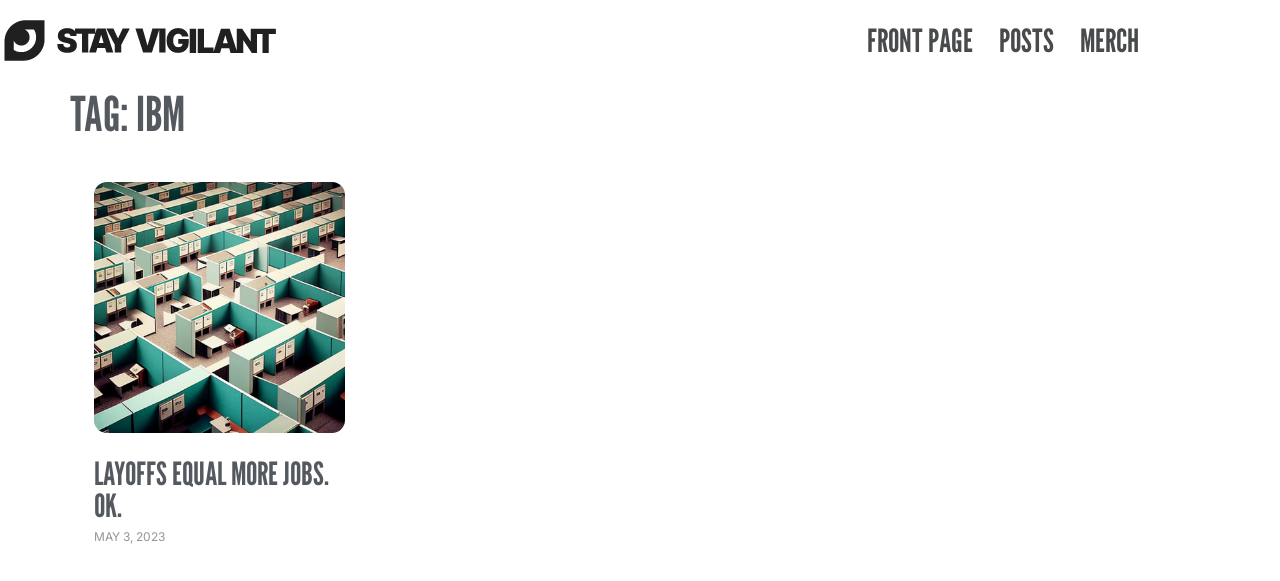

--- FILE ---
content_type: text/css
request_url: https://stayvigilant.net/wp-content/uploads/elementor/css/post-110.css?ver=1769829839
body_size: 1126
content:
.elementor-110 .elementor-element.elementor-element-58f826b2 > .elementor-container > .elementor-column > .elementor-widget-wrap{align-content:center;align-items:center;}.elementor-110 .elementor-element.elementor-element-58f826b2:not(.elementor-motion-effects-element-type-background), .elementor-110 .elementor-element.elementor-element-58f826b2 > .elementor-motion-effects-container > .elementor-motion-effects-layer{background-color:#FFFFFF;}.elementor-110 .elementor-element.elementor-element-58f826b2 > .elementor-container{min-height:80px;}.elementor-110 .elementor-element.elementor-element-58f826b2{transition:background 0.3s, border 0.3s, border-radius 0.3s, box-shadow 0.3s;margin-top:0px;margin-bottom:0px;padding:0px 0px 0px 0px;}.elementor-110 .elementor-element.elementor-element-58f826b2 > .elementor-background-overlay{transition:background 0.3s, border-radius 0.3s, opacity 0.3s;}.elementor-110 .elementor-element.elementor-element-40b425ae > .elementor-widget-wrap > .elementor-widget:not(.elementor-widget__width-auto):not(.elementor-widget__width-initial):not(:last-child):not(.elementor-absolute){--kit-widget-spacing:0px;}.elementor-110 .elementor-element.elementor-element-40b425ae > .elementor-element-populated{margin:0px 0px 0px 0px;--e-column-margin-right:0px;--e-column-margin-left:0px;padding:0px 0px 0px 0px;}.elementor-widget-theme-site-logo .widget-image-caption{color:var( --e-global-color-text );font-family:var( --e-global-typography-text-font-family ), Sans-serif;font-weight:var( --e-global-typography-text-font-weight );}.elementor-110 .elementor-element.elementor-element-15d85215{margin:0px 0px calc(var(--kit-widget-spacing, 0px) + 0px) 0px;padding:0px 0px 0px 0px;text-align:start;}.elementor-110 .elementor-element.elementor-element-15d85215 img{width:280px;height:41px;}.elementor-110 .elementor-element.elementor-element-5745d3c4 > .elementor-element-populated{margin:0px 0px 0px 0px;--e-column-margin-right:0px;--e-column-margin-left:0px;padding:0px 0px 0px 0px;}.elementor-widget-nav-menu .elementor-nav-menu .elementor-item{font-family:var( --e-global-typography-primary-font-family ), Sans-serif;font-size:var( --e-global-typography-primary-font-size );font-weight:var( --e-global-typography-primary-font-weight );text-transform:var( --e-global-typography-primary-text-transform );}.elementor-widget-nav-menu .elementor-nav-menu--main .elementor-item{color:var( --e-global-color-text );fill:var( --e-global-color-text );}.elementor-widget-nav-menu .elementor-nav-menu--main .elementor-item:hover,
					.elementor-widget-nav-menu .elementor-nav-menu--main .elementor-item.elementor-item-active,
					.elementor-widget-nav-menu .elementor-nav-menu--main .elementor-item.highlighted,
					.elementor-widget-nav-menu .elementor-nav-menu--main .elementor-item:focus{color:var( --e-global-color-accent );fill:var( --e-global-color-accent );}.elementor-widget-nav-menu .elementor-nav-menu--main:not(.e--pointer-framed) .elementor-item:before,
					.elementor-widget-nav-menu .elementor-nav-menu--main:not(.e--pointer-framed) .elementor-item:after{background-color:var( --e-global-color-accent );}.elementor-widget-nav-menu .e--pointer-framed .elementor-item:before,
					.elementor-widget-nav-menu .e--pointer-framed .elementor-item:after{border-color:var( --e-global-color-accent );}.elementor-widget-nav-menu{--e-nav-menu-divider-color:var( --e-global-color-text );}.elementor-widget-nav-menu .elementor-nav-menu--dropdown .elementor-item, .elementor-widget-nav-menu .elementor-nav-menu--dropdown  .elementor-sub-item{font-family:var( --e-global-typography-accent-font-family ), Sans-serif;font-weight:var( --e-global-typography-accent-font-weight );}.elementor-110 .elementor-element.elementor-element-9be584c{margin:0px 0px calc(var(--kit-widget-spacing, 0px) + 0px) 0px;padding:0px 0px 0px 0px;--e-nav-menu-horizontal-menu-item-margin:calc( 24px / 2 );--nav-menu-icon-size:25px;}.elementor-110 .elementor-element.elementor-element-9be584c .elementor-menu-toggle{margin-left:auto;background-color:rgba(0,0,0,0);border-width:0px;border-radius:0px;}.elementor-110 .elementor-element.elementor-element-9be584c .elementor-nav-menu .elementor-item{font-size:32px;font-weight:500;text-decoration:none;}.elementor-110 .elementor-element.elementor-element-9be584c .elementor-nav-menu--main .elementor-item{color:#494A4C;fill:#494A4C;padding-left:1px;padding-right:1px;padding-top:24px;padding-bottom:24px;}.elementor-110 .elementor-element.elementor-element-9be584c .elementor-nav-menu--main .elementor-item:hover,
					.elementor-110 .elementor-element.elementor-element-9be584c .elementor-nav-menu--main .elementor-item.elementor-item-active,
					.elementor-110 .elementor-element.elementor-element-9be584c .elementor-nav-menu--main .elementor-item.highlighted,
					.elementor-110 .elementor-element.elementor-element-9be584c .elementor-nav-menu--main .elementor-item:focus{color:#202020;fill:#202020;}.elementor-110 .elementor-element.elementor-element-9be584c .elementor-nav-menu--main:not(.e--pointer-framed) .elementor-item:before,
					.elementor-110 .elementor-element.elementor-element-9be584c .elementor-nav-menu--main:not(.e--pointer-framed) .elementor-item:after{background-color:#202020;}.elementor-110 .elementor-element.elementor-element-9be584c .e--pointer-framed .elementor-item:before,
					.elementor-110 .elementor-element.elementor-element-9be584c .e--pointer-framed .elementor-item:after{border-color:#202020;}.elementor-110 .elementor-element.elementor-element-9be584c .elementor-nav-menu--main .elementor-item.elementor-item-active{color:#202020;}.elementor-110 .elementor-element.elementor-element-9be584c .elementor-nav-menu--main:not(.e--pointer-framed) .elementor-item.elementor-item-active:before,
					.elementor-110 .elementor-element.elementor-element-9be584c .elementor-nav-menu--main:not(.e--pointer-framed) .elementor-item.elementor-item-active:after{background-color:#202020;}.elementor-110 .elementor-element.elementor-element-9be584c .e--pointer-framed .elementor-item.elementor-item-active:before,
					.elementor-110 .elementor-element.elementor-element-9be584c .e--pointer-framed .elementor-item.elementor-item-active:after{border-color:#202020;}.elementor-110 .elementor-element.elementor-element-9be584c .e--pointer-framed .elementor-item:before{border-width:5px;}.elementor-110 .elementor-element.elementor-element-9be584c .e--pointer-framed.e--animation-draw .elementor-item:before{border-width:0 0 5px 5px;}.elementor-110 .elementor-element.elementor-element-9be584c .e--pointer-framed.e--animation-draw .elementor-item:after{border-width:5px 5px 0 0;}.elementor-110 .elementor-element.elementor-element-9be584c .e--pointer-framed.e--animation-corners .elementor-item:before{border-width:5px 0 0 5px;}.elementor-110 .elementor-element.elementor-element-9be584c .e--pointer-framed.e--animation-corners .elementor-item:after{border-width:0 5px 5px 0;}.elementor-110 .elementor-element.elementor-element-9be584c .e--pointer-underline .elementor-item:after,
					 .elementor-110 .elementor-element.elementor-element-9be584c .e--pointer-overline .elementor-item:before,
					 .elementor-110 .elementor-element.elementor-element-9be584c .e--pointer-double-line .elementor-item:before,
					 .elementor-110 .elementor-element.elementor-element-9be584c .e--pointer-double-line .elementor-item:after{height:5px;}.elementor-110 .elementor-element.elementor-element-9be584c .elementor-nav-menu--main:not(.elementor-nav-menu--layout-horizontal) .elementor-nav-menu > li:not(:last-child){margin-bottom:24px;}.elementor-110 .elementor-element.elementor-element-9be584c .elementor-nav-menu--dropdown a, .elementor-110 .elementor-element.elementor-element-9be584c .elementor-menu-toggle{color:#000000;fill:#000000;}.elementor-110 .elementor-element.elementor-element-9be584c .elementor-nav-menu--dropdown{background-color:#f2f2f2;}.elementor-110 .elementor-element.elementor-element-9be584c .elementor-nav-menu--dropdown a:hover,
					.elementor-110 .elementor-element.elementor-element-9be584c .elementor-nav-menu--dropdown a:focus,
					.elementor-110 .elementor-element.elementor-element-9be584c .elementor-nav-menu--dropdown a.elementor-item-active,
					.elementor-110 .elementor-element.elementor-element-9be584c .elementor-nav-menu--dropdown a.highlighted,
					.elementor-110 .elementor-element.elementor-element-9be584c .elementor-menu-toggle:hover,
					.elementor-110 .elementor-element.elementor-element-9be584c .elementor-menu-toggle:focus{color:#00ce1b;}.elementor-110 .elementor-element.elementor-element-9be584c .elementor-nav-menu--dropdown a:hover,
					.elementor-110 .elementor-element.elementor-element-9be584c .elementor-nav-menu--dropdown a:focus,
					.elementor-110 .elementor-element.elementor-element-9be584c .elementor-nav-menu--dropdown a.elementor-item-active,
					.elementor-110 .elementor-element.elementor-element-9be584c .elementor-nav-menu--dropdown a.highlighted{background-color:#ededed;}.elementor-110 .elementor-element.elementor-element-9be584c .elementor-nav-menu--dropdown .elementor-item, .elementor-110 .elementor-element.elementor-element-9be584c .elementor-nav-menu--dropdown  .elementor-sub-item{font-size:15px;}.elementor-110 .elementor-element.elementor-element-9be584c div.elementor-menu-toggle{color:#000000;}.elementor-110 .elementor-element.elementor-element-9be584c div.elementor-menu-toggle svg{fill:#000000;}.elementor-110 .elementor-element.elementor-element-9be584c div.elementor-menu-toggle:hover, .elementor-110 .elementor-element.elementor-element-9be584c div.elementor-menu-toggle:focus{color:#00ce1b;}.elementor-110 .elementor-element.elementor-element-9be584c div.elementor-menu-toggle:hover svg, .elementor-110 .elementor-element.elementor-element-9be584c div.elementor-menu-toggle:focus svg{fill:#00ce1b;}.elementor-110{margin:0px 0px 0px 0px;padding:0px 0px 0px 0px;}.elementor-theme-builder-content-area{height:400px;}.elementor-location-header:before, .elementor-location-footer:before{content:"";display:table;clear:both;}@media(max-width:1024px){.elementor-110 .elementor-element.elementor-element-58f826b2{padding:30px 20px 30px 20px;}.elementor-widget-nav-menu .elementor-nav-menu .elementor-item{font-size:var( --e-global-typography-primary-font-size );}.elementor-110 .elementor-element.elementor-element-9be584c .elementor-nav-menu--main > .elementor-nav-menu > li > .elementor-nav-menu--dropdown, .elementor-110 .elementor-element.elementor-element-9be584c .elementor-nav-menu__container.elementor-nav-menu--dropdown{margin-top:45px !important;}}@media(max-width:767px){.elementor-110 .elementor-element.elementor-element-58f826b2 > .elementor-container{min-height:80px;}.elementor-110 .elementor-element.elementor-element-58f826b2{margin-top:0px;margin-bottom:0px;padding:0px 0px 0px 0px;}.elementor-110 .elementor-element.elementor-element-40b425ae{width:65%;}.elementor-110 .elementor-element.elementor-element-40b425ae > .elementor-element-populated{padding:0px 0px 0px 0px;}.elementor-110 .elementor-element.elementor-element-15d85215 img{width:219px;}.elementor-110 .elementor-element.elementor-element-5745d3c4{width:34%;}.elementor-110 .elementor-element.elementor-element-5745d3c4 > .elementor-element-populated{margin:0px 0px 0px 0px;--e-column-margin-right:0px;--e-column-margin-left:0px;padding:0px 0px 0px 0px;}.elementor-widget-nav-menu .elementor-nav-menu .elementor-item{font-size:var( --e-global-typography-primary-font-size );}.elementor-110 .elementor-element.elementor-element-9be584c .elementor-nav-menu--main > .elementor-nav-menu > li > .elementor-nav-menu--dropdown, .elementor-110 .elementor-element.elementor-element-9be584c .elementor-nav-menu__container.elementor-nav-menu--dropdown{margin-top:35px !important;}.elementor-110{margin:0px 0px 0px 0px;padding:0px 0px 0px 0px;}}

--- FILE ---
content_type: text/css
request_url: https://stayvigilant.net/wp-content/uploads/elementor/css/post-1738.css?ver=1769829996
body_size: 683
content:
.elementor-1738 .elementor-element.elementor-element-9d4e089{--display:flex;}.elementor-widget-theme-archive-title .elementor-heading-title{font-family:var( --e-global-typography-primary-font-family ), Sans-serif;font-size:var( --e-global-typography-primary-font-size );font-weight:var( --e-global-typography-primary-font-weight );text-transform:var( --e-global-typography-primary-text-transform );color:var( --e-global-color-primary );}.elementor-1738 .elementor-element.elementor-element-d1e4022 .elementor-heading-title{color:#54595F;}.elementor-1738 .elementor-element.elementor-element-51d15da{--display:flex;}.elementor-widget-archive-posts .elementor-button{background-color:var( --e-global-color-accent );font-family:var( --e-global-typography-accent-font-family ), Sans-serif;font-weight:var( --e-global-typography-accent-font-weight );}.elementor-widget-archive-posts .elementor-post__title, .elementor-widget-archive-posts .elementor-post__title a{color:var( --e-global-color-secondary );font-family:var( --e-global-typography-primary-font-family ), Sans-serif;font-size:var( --e-global-typography-primary-font-size );font-weight:var( --e-global-typography-primary-font-weight );text-transform:var( --e-global-typography-primary-text-transform );}.elementor-widget-archive-posts .elementor-post__meta-data{font-family:var( --e-global-typography-secondary-font-family ), Sans-serif;font-weight:var( --e-global-typography-secondary-font-weight );}.elementor-widget-archive-posts .elementor-post__excerpt p{font-family:var( --e-global-typography-text-font-family ), Sans-serif;font-weight:var( --e-global-typography-text-font-weight );}.elementor-widget-archive-posts .elementor-post__read-more{color:var( --e-global-color-accent );}.elementor-widget-archive-posts a.elementor-post__read-more{font-family:var( --e-global-typography-accent-font-family ), Sans-serif;font-weight:var( --e-global-typography-accent-font-weight );}.elementor-widget-archive-posts .elementor-post__card .elementor-post__badge{background-color:var( --e-global-color-accent );font-family:var( --e-global-typography-accent-font-family ), Sans-serif;font-weight:var( --e-global-typography-accent-font-weight );}.elementor-widget-archive-posts .elementor-pagination{font-family:var( --e-global-typography-secondary-font-family ), Sans-serif;font-weight:var( --e-global-typography-secondary-font-weight );}.elementor-widget-archive-posts .e-load-more-message{font-family:var( --e-global-typography-secondary-font-family ), Sans-serif;font-weight:var( --e-global-typography-secondary-font-weight );}.elementor-widget-archive-posts .elementor-posts-nothing-found{color:var( --e-global-color-text );font-family:var( --e-global-typography-text-font-family ), Sans-serif;font-weight:var( --e-global-typography-text-font-weight );}.elementor-1738 .elementor-element.elementor-element-e96ada9{--grid-row-gap:30px;padding:24px 24px 24px 24px;border-radius:1px 1px 1px 1px;--grid-column-gap:30px;}.elementor-1738 .elementor-element.elementor-element-e96ada9 .elementor-post__thumbnail__link{width:100%;}.elementor-1738 .elementor-element.elementor-element-e96ada9 .elementor-post__meta-data span + span:before{content:"///";}.elementor-1738 .elementor-element.elementor-element-e96ada9 .elementor-post__thumbnail{border-radius:13px 13px 13px 13px;}.elementor-1738 .elementor-element.elementor-element-e96ada9.elementor-posts--thumbnail-left .elementor-post__thumbnail__link{margin-right:24px;}.elementor-1738 .elementor-element.elementor-element-e96ada9.elementor-posts--thumbnail-right .elementor-post__thumbnail__link{margin-left:24px;}.elementor-1738 .elementor-element.elementor-element-e96ada9.elementor-posts--thumbnail-top .elementor-post__thumbnail__link{margin-bottom:24px;}.elementor-1738 .elementor-element.elementor-element-e96ada9 .elementor-post__title, .elementor-1738 .elementor-element.elementor-element-e96ada9 .elementor-post__title a{color:#54595F;font-family:"League Gothic", Sans-serif;font-size:32px;font-weight:400;text-transform:uppercase;text-decoration:none;line-height:1em;}.elementor-1738 .elementor-element.elementor-element-e96ada9 .elementor-post__meta-data{color:#959595;font-family:"Inter", Sans-serif;font-weight:400;text-transform:uppercase;line-height:32px;}.elementor-1738 .elementor-element.elementor-element-e96ada9 .elementor-pagination{text-align:center;}body:not(.rtl) .elementor-1738 .elementor-element.elementor-element-e96ada9 .elementor-pagination .page-numbers:not(:first-child){margin-left:calc( 10px/2 );}body:not(.rtl) .elementor-1738 .elementor-element.elementor-element-e96ada9 .elementor-pagination .page-numbers:not(:last-child){margin-right:calc( 10px/2 );}body.rtl .elementor-1738 .elementor-element.elementor-element-e96ada9 .elementor-pagination .page-numbers:not(:first-child){margin-right:calc( 10px/2 );}body.rtl .elementor-1738 .elementor-element.elementor-element-e96ada9 .elementor-pagination .page-numbers:not(:last-child){margin-left:calc( 10px/2 );}@media(max-width:1024px){.elementor-widget-theme-archive-title .elementor-heading-title{font-size:var( --e-global-typography-primary-font-size );}.elementor-widget-archive-posts .elementor-post__title, .elementor-widget-archive-posts .elementor-post__title a{font-size:var( --e-global-typography-primary-font-size );}}@media(max-width:767px){.elementor-widget-theme-archive-title .elementor-heading-title{font-size:var( --e-global-typography-primary-font-size );}.elementor-widget-archive-posts .elementor-post__title, .elementor-widget-archive-posts .elementor-post__title a{font-size:var( --e-global-typography-primary-font-size );}.elementor-1738 .elementor-element.elementor-element-e96ada9 .elementor-post__thumbnail__link{width:100%;}}/* Start Custom Fonts CSS */@font-face {
	font-family: 'League Gothic';
	font-style: normal;
	font-weight: normal;
	font-display: auto;
	src: url('https://stayvigilant.net/wp-content/uploads/2022/09/LeagueGothic-Regular.ttf') format('truetype');
}
/* End Custom Fonts CSS */